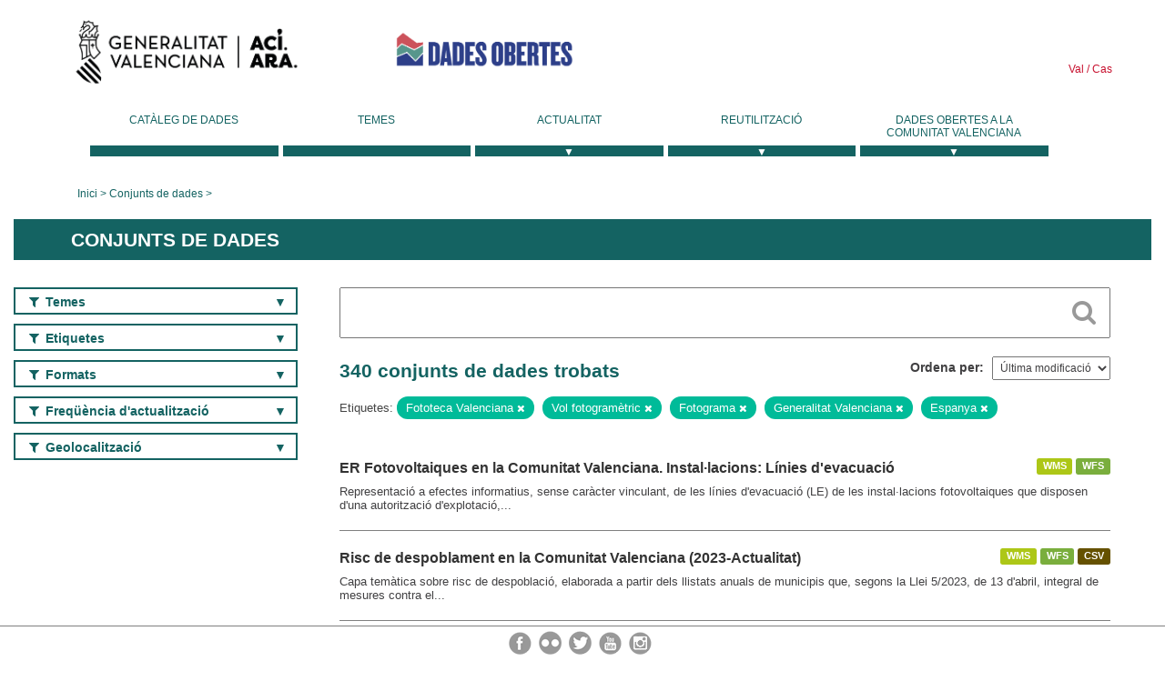

--- FILE ---
content_type: text/html; charset=utf-8
request_url: https://dadesobertes.gva.es/va/dataset?tags=Fototeca+Valenciana&tags=Vuelo+fotogram%C3%A9trico&tags=Fotograma&tags=Generalitat+Valenciana&tags=Espa%C3%B1a
body_size: 10479
content:
<!DOCTYPE html>
<!--[if IE 9]> <html lang="ca" class="ie9"> <![endif]-->
<!--[if gt IE 8]><!--> <html lang="ca"> <!--<![endif]-->
  <head>
    <link rel="stylesheet" type="text/css" href="/fanstatic/vendor/:version:2019-05-02T14:14:27.92/select2/select2.css" />
<link rel="stylesheet" type="text/css" href="/fanstatic/css/:version:2023-10-03T12:40:34.44/main.min.css" />
<link rel="stylesheet" type="text/css" href="/fanstatic/vendor/:version:2019-05-02T14:14:27.92/font-awesome/css/font-awesome.min.css" />
<link rel="stylesheet" type="text/css" href="/fanstatic/ckanext-geoview/:version:2019-09-12T09:36:10.95/css/geo-resource-styles.css" />
<link rel="stylesheet" type="text/css" href="/fanstatic/ckanext-harvest/:version:2020-02-06T10:44:53.79/styles/harvest.css" />

    <meta charset="utf-8" />
      <meta name="generator" content="ckan 2.8.2" />
      <meta name="viewport" content="width=device-width, initial-scale=1.0">
    <title>Conjunts de dades - Generalitat Valenciana</title>

    
    
  <link rel="shortcut icon" href="/base/images/ckan.ico" />
    
  
    <script type="text/javascript">
  (function(i,s,o,g,r,a,m){i['GoogleAnalyticsObject']=r;i[r]=i[r]||function(){
  (i[r].q=i[r].q||[]).push(arguments)},i[r].l=1*new Date();a=s.createElement(o),
  m=s.getElementsByTagName(o)[0];a.async=1;a.src=g;m.parentNode.insertBefore(a,m)
  })(window,document,'script','//www.google-analytics.com/analytics.js','ga');

  ga('create', 'UA-164238067-1', 'auto', {});
     
  ga('set', 'anonymizeIp', true);
  ga('send', 'pageview');
</script>
  

  
  
    
      
    
    

  
  <meta http-equiv="X-UA-Compatible" content="IE=EmulateIE7" />
  <link rel="stylesheet" href="/css/gva_theme.css"/>
  <!--[if IE]>
    <link rel="stylesheet" href="/css/gva_theme_IE.css"/>
  <![endif]-->

  


    
      
      
    
    
  </head>

  
  <body data-site-root="https://dadesobertes.gva.es/" data-locale-root="https://dadesobertes.gva.es/va/" >

    
    <div class="hide"><a href="#content">Saltar al contingut</a></div>
  

  

  
    <div role="main">
      <div id="content" class="container">
        

    		
  
  


<header>
  <div id="header">
	  <div class="idiomas" name="idiomas">
		<a class="valenciano" href="/va/dataset?tags=Fototeca+Valenciana&amp;tags=Vuelo+fotogram%C3%A9trico&amp;tags=Fotograma&amp;tags=Generalitat+Valenciana&amp;tags=Espa%C3%B1a" lang="ca-ES" name="Valenciano" role="link"> Val </a>
	  	<a class="castellano" href="/es/dataset?tags=Fototeca+Valenciana&amp;tags=Vuelo+fotogram%C3%A9trico&amp;tags=Fotograma&amp;tags=Generalitat+Valenciana&amp;tags=Espa%C3%B1a" lang="es-ES" name="Castellano" role="link"> Cas </a>
	  </div>

    <div class="cabecera" name="cabecera">
      <ul>
	<li class="head-gva">
          <ul class="linkGVA">
            <li>
              <a class="imageGVA" href="http://www.gva.es/va/" name="Generalitat Valenciana" role="link">Generalitat Valenciana</a>
            </li>
          </ul>
        </li>
        <li class="logo">
	        <h1 style="margin: 0;"><a href="http://portaldadesobertes.gva.es/ca" target="_self" name="dades Obertes"> 
		        <img src="/images/logo-dades-obertes-val.png" alt="dades Obertes">
	        </a></h1>
        </li>      </ul>
    </div>
  </div>

  <div id="header-mobile">
    <div class="cabecera">
      <div class="img-gva"><a name="Generalitat Valenciana" href="http://www.gva.es/va/">Generalitat Valenciana</a></div>
      <div class="img-gvaoberta"><a name="dadesObertes" href="http://portaldadesobertes.gva.es/ca"><img alt="dades Obertes" src="/images/logo-dades-obertes-val.png"></img></a></div>
      <div class="controls">
        <ul>
          <li class="lang-dropdown">
            <div class="dropdown toggle-ca">
              <label for="lang-btn">Idioma</label>
              <button id="lang-btn" class="dropbtn" onclick="dropLang()">▼</button>
              <div id="lang-dropdown" class="dropdown-content">
                <a name="Idioma" href="/es/dataset?tags=Fototeca+Valenciana&amp;tags=Vuelo+fotogram%C3%A9trico&amp;tags=Fotograma&amp;tags=Generalitat+Valenciana&amp;tags=Espa%C3%B1a"><span style="display:none">Canviar Idioma</span></a>
              </div>
            </div>
          </li>
          <li class="menu-dropdown">
            <a name="Menu" onclick="showMenu()">
              <span></span>
              <span></span>
              <span></span>
            </a>
          </li>
        </ul>
      </div>
    </div>
	
	<div class="title-conselleria-superior">
		<a name="Conselleria de Transparencia" href="http://www.participacio.gva.es/va/">Presidència de la Generalitat</a>
    </div>
    <div class="title-conselleria" name="Datos Abiertos">
      <a name="Datos Abiertos" href="http://portaldadesobertes.gva.es/va/">Dades Obertes</a>
    </div>
  </div>
 
</header>

<script>
  function showMenu(){
    document.getElementById("menu").classList.toggle("show-menu");
  }
  function dropLang() {
    document.getElementById("lang-dropdown").classList.toggle("show");
  }

  // Close the dropdown if the user clicks outside of it
  window.onclick = function(event) {
    if (!event.target.matches('.dropbtn')) {

      var dropdowns = document.getElementsByClassName("dropdown-content");
      var i;
      for (i = 0; i < dropdowns.length; i++) {
        var openDropdown = dropdowns[i];
        if (openDropdown.classList.contains('show')) {
          openDropdown.classList.remove('show');
        }
      }
    }
  }
</script>
   		 

<div id="menu" name="menu" role="navigation">
	<ul class="main-nav-menu">
		<li class="menu-item">
		  <a href="/va/dataset?q=&sort=views_recent+desc">Catàleg de dades</a>
		</li>
		<li class ="menu-item">
		  <a href="https://portaldadesobertes.gva.es/va/temes">Temes</a>
		</li>
		<li class ="dropdown">
			<a href="#" class="dropdown-toggle" data-toggle="dropdown">Actualitat</a>
			<ul class="dropdown-ul initiallyHidden">
				<li class="first" aria-controls="main-menu-ul" aria-checked="false">
					<a href="https://portaldadesobertes.gva.es/va/novetats-i-noticies">Novetats i Notícies</a>
				</li>
				<li aria-controls="main-menu-ul" aria-checked="false">
					<a href="https://portaldadesobertes.gva.es/va/subscripcio-butlleti-novetats-portal">Subscripció al butlletí de novetats del portal</a>
				</li>	
			</ul>
		</li>
		<li class ="dropdown">
			<a href="#" class="dropdown-toggle" data-toggle="dropdown">Reutilització</a>
			<ul class="dropdown-ul initiallyHidden">
				<li class="first" aria-controls="main-menu-ul" aria-checked="false">
					<a href="https://portaldadesobertes.gva.es/va/informacio-per-a-reutilitzadors">Informació per a reutilitzadors</a>
				</li>
				<li aria-controls="main-menu-ul" aria-checked="false">
					<a href="https://portaldadesobertes.gva.es/va/contacte">Col·labora en el Portal</a>
				</li>	
				<li aria-controls="main-menu-ul" aria-checked="false">
					<a href="https://portaldadesobertes.gva.es/va/que-es-fa-amb-les-dades-obertes">Què es fa amb les Dades Obertes?</a>
				</li>	
				<li aria-controls="main-menu-ul" aria-checked="false">
					<a href="https://portaldadesobertes.gva.es/va/visualitzacio-de-dades">Visualització de dades</a>
				</li>
				<li class="first" aria-controls="main-menu-ul" aria-checked="false">
					<a href="https://portaldadesobertes.gva.es/va/preguntes-frequents">Preguntes Freqüents</a>
				</li>
			</ul>
		</li>
		<li class ="dropdown">
			<a href="#" class="dropdown-toggle" data-toggle="dropdown">Dades Obertes a la Comunitat Valenciana</a>
			<ul class="dropdown-ul initiallyHidden">
				<li aria-controls="main-menu-ul" aria-checked="false">
					<a href="https://portaldadesobertes.gva.es/va/dades-obertes-en-la-generalitat-valenciana">Dades obertes en la Generalitat Valenciana</a>
				</li>
				<li aria-controls="main-menu-ul" aria-checked="false">
					<a href="https://portaldadesobertes.gva.es/va/com-federar-dades">Com federar dades en el portal</a>
				</li>
				<li aria-controls="main-menu-ul" aria-checked="false">
					<a href="https://portaldadesobertes.gva.es/va/comunitat-oberta">Comunitat Oberta</a>
				</li>	
				<li aria-controls="main-menu-ul" aria-checked="false">
					<a href="https://portaldadesobertes.gva.es/va/cataleg-federat">Dades Obertes a España</a>
				</li>	
				<li aria-controls="main-menu-ul" aria-checked="false">
					<a href="https://portaldadesobertes.gva.es/va/portal-de-dades-obertes-de-la-ue">Dades Obertes de la UE</a>
				</li>
				<li aria-controls="main-menu-ul" aria-checked="false">
					<a href="https://portaldadesobertes.gva.es/va/estadistiques-portal">Estadístiques Portal</a>
				</li>
				<li aria-controls="main-menu-ul" aria-checked="false">
					<a href="https://dadesobertes.gva.es/va/estadistiques">Estadístiques de dades</a>
				</li>	
				<li aria-controls="main-menu-ul" aria-checked="false">
					<a href="https://portaldadesobertes.gva.es/va/normativa">Normativa</a>
				</li>		
			</ul>
		</li>
	</ul>
</div>
<!-- Libreria jQuery -->
<script type='text/javascript' src="//ajax.googleapis.com/ajax/libs/jquery/1.8.3/jquery.min.js"></script>
 
<script type="text/javascript">
$(document).ready(function(){  
	$('.dropdown a').click(function (ev) {
		$(this).next('.dropdown-ul').toggle();
	});
});
</script> 
 	
            <div class="toolbar">
              
                
                  <ol class="breadcrumb">
                    
<li class="home"><a href="http://portaldadesobertes.gva.es/ca">Inici</a></li>
                    
  <li class="active"><a href="/va/dataset?q=&sort=views_recent+desc">Conjunts de dades</a></li>

                  </ol>
                
              
            </div>
          

          <div class="row wrapper">

            
            
              <div class="rotulo">
                <h2 role="heading" aria-level="1">
				Conjunts de dades</h2>
              </div>
            

            
              <div class="primary col-sm-9 col-xs-12">
                
                
  <section class="module">
    <div class="module-content">
      
        
      
      
        
        
        







<form id="dataset-search-form" class="search-form" method="get" data-module="select-switch">

  
    <div class="search-input control-group search-giant">
      <label for="id-search-input">Search:</label>
      <input id="id-search-input" class="search" type="text" name="q" value="" autocomplete="off" placeholder=""></input>
      
      <button class="search-button" type="submit" value="search">
        <i class="fa fa-search"></i>
        <span>Cercar</span>
      </button>
      
    </div>
  

  
    <span>
  
  

  
  
  
  <input type="hidden" name="tags" value="Fototeca Valenciana" />
  
  
  
  
  
  <input type="hidden" name="tags" value="Vuelo fotogramétrico" />
  
  
  
  
  
  <input type="hidden" name="tags" value="Fotograma" />
  
  
  
  
  
  <input type="hidden" name="tags" value="Generalitat Valenciana" />
  
  
  
  
  
  <input type="hidden" name="tags" value="España" />
  
  
  
  </span>
  

  
    
      <div class="form-select control-group control-order-by">
        <label for="field-order-by">Ordena per</label>
        <select id="field-order-by" name="sort">
          
            
              <option value="metadata_modified desc">Última modificació</option>
            
          
            
              <option value="views_recent desc">Més consultat</option>
            
          
            
              <option value="title_string asc">Nom Ascendent</option>
            
          
            
              <option value="title_string desc">Nom Descendent</option>
            
          
        </select>
        
        <button class="btn js-hide" type="submit">Vés</button>
        
      </div>
    
  

  
    
      <h2>

  
  
  
  

340 conjunts de dades trobats</h2>
    
  

  
    
      <p class="filter-list">
        
          
          <span class="facet">Etiquetes:</span>
          
            <span class="filtered pill">Fototeca Valenciana
              <a href="dataset?tags=Vuelo+fotogram%C3%A9trico&amp;tags=Fotograma&amp;tags=Generalitat+Valenciana&amp;tags=Espa%C3%B1a" class="remove" title="Esborra"><i class="fa fa-times"></i></a>
            </span>
          
            <span class="filtered pill">Vol fotogramètric
              <a href="dataset?tags=Fototeca+Valenciana&amp;tags=Fotograma&amp;tags=Generalitat+Valenciana&amp;tags=Espa%C3%B1a" class="remove" title="Esborra"><i class="fa fa-times"></i></a>
            </span>
          
            <span class="filtered pill">Fotograma
              <a href="dataset?tags=Fototeca+Valenciana&amp;tags=Vuelo+fotogram%C3%A9trico&amp;tags=Generalitat+Valenciana&amp;tags=Espa%C3%B1a" class="remove" title="Esborra"><i class="fa fa-times"></i></a>
            </span>
          
            <span class="filtered pill">Generalitat Valenciana
              <a href="dataset?tags=Fototeca+Valenciana&amp;tags=Vuelo+fotogram%C3%A9trico&amp;tags=Fotograma&amp;tags=Espa%C3%B1a" class="remove" title="Esborra"><i class="fa fa-times"></i></a>
            </span>
          
            <span class="filtered pill">Espanya
              <a href="dataset?tags=Fototeca+Valenciana&amp;tags=Vuelo+fotogram%C3%A9trico&amp;tags=Fotograma&amp;tags=Generalitat+Valenciana" class="remove" title="Esborra"><i class="fa fa-times"></i></a>
            </span>
          
        
      </p>     
      <a class="show-filters btn">Filtrar resultats</a>
    
  

</form>




      
      
        

  
    <ul class="dataset-list list-unstyled">
    	
	      
	        






  <li class="dataset-item">
    
      <div class="dataset-content">

	
              
                
                  <ul class="dataset-resources unstyled">
                    
                      
                      <li>
                        <!--<a href="/va/dataset/er-fotovoltaicas-en-la-comunitat-valenciana-instalaciones-lineas-de-evacuacion3" class="label" data-format="wms">WMS</a>-->
						<p class="label" data-format="wms">WMS</p>
                      </li>
                      
                      <li>
                        <!--<a href="/va/dataset/er-fotovoltaicas-en-la-comunitat-valenciana-instalaciones-lineas-de-evacuacion3" class="label" data-format="wfs">WFS</a>-->
						<p class="label" data-format="wfs">WFS</p>
                      </li>
                      
                    
                  </ul>
                
              
          
            
              <h3 class="dataset-heading">
                
                  
                
                
                  <a href="/va/dataset/er-fotovoltaicas-en-la-comunitat-valenciana-instalaciones-lineas-de-evacuacion3">ER Fotovoltaiques en la Comunitat Valenciana. Instal·lacions: Línies d&#39;evacuació</a>


                
                
                  
                  
                
              </h3>
            

        
          
        
        
          
            <div>Representació a efectes informatius, sense caràcter vinculant, de les línies d'evacuació (LE) de les instal·lacions fotovoltaiques que disposen d'una autorització d'explotació,...</div>
          
        
      </div>
    
  </li>

	      
	        






  <li class="dataset-item">
    
      <div class="dataset-content">

	
              
                
                  <ul class="dataset-resources unstyled">
                    
                      
                      <li>
                        <!--<a href="/va/dataset/riesgo-de-despoblamiento-en-la-comunitat-valenciana-2023-actualidad" class="label" data-format="wms">WMS</a>-->
						<p class="label" data-format="wms">WMS</p>
                      </li>
                      
                      <li>
                        <!--<a href="/va/dataset/riesgo-de-despoblamiento-en-la-comunitat-valenciana-2023-actualidad" class="label" data-format="wfs">WFS</a>-->
						<p class="label" data-format="wfs">WFS</p>
                      </li>
                      
                      <li>
                        <!--<a href="/va/dataset/riesgo-de-despoblamiento-en-la-comunitat-valenciana-2023-actualidad" class="label" data-format="csv">CSV</a>-->
						<p class="label" data-format="csv">CSV</p>
                      </li>
                      
                    
                  </ul>
                
              
          
            
              <h3 class="dataset-heading">
                
                  
                
                
                  <a href="/va/dataset/riesgo-de-despoblamiento-en-la-comunitat-valenciana-2023-actualidad">Risc de despoblament en la Comunitat Valenciana (2023-Actualitat)</a>


                
                
                  
                  
                
              </h3>
            

        
          
        
        
          
            <div>Capa temàtica sobre risc de despoblació, elaborada a partir dels llistats anuals de municipis que, segons la Llei 5/2023, de 13 d'abril, integral de mesures contra el...</div>
          
        
      </div>
    
  </li>

	      
	        






  <li class="dataset-item">
    
      <div class="dataset-content">

	
              
                
                  <ul class="dataset-resources unstyled">
                    
                      
                      <li>
                        <!--<a href="/va/dataset/er-fotovoltaicas-en-la-comunitat-valenciana-instalaciones-apoyos-de-las-lineas-aereas3" class="label" data-format="wms">WMS</a>-->
						<p class="label" data-format="wms">WMS</p>
                      </li>
                      
                      <li>
                        <!--<a href="/va/dataset/er-fotovoltaicas-en-la-comunitat-valenciana-instalaciones-apoyos-de-las-lineas-aereas3" class="label" data-format="wfs">WFS</a>-->
						<p class="label" data-format="wfs">WFS</p>
                      </li>
                      
                    
                  </ul>
                
              
          
            
              <h3 class="dataset-heading">
                
                  
                
                
                  <a href="/va/dataset/er-fotovoltaicas-en-la-comunitat-valenciana-instalaciones-apoyos-de-las-lineas-aereas3">ER Fotovoltaiques en la Comunitat Valenciana. Instal·lacions: Suport elèctric de les línies aèries</a>


                
                
                  
                  
                
              </h3>
            

        
          
        
        
          
            <div>Representació a efectes informatius, sense caràcter vinculant, dels suports de les línies aèries de les instal·lacions fotovoltaiques que disposen d'una autorització...</div>
          
        
      </div>
    
  </li>

	      
	        






  <li class="dataset-item">
    
      <div class="dataset-content">

	
              
                
                  <ul class="dataset-resources unstyled">
                    
                      
                      <li>
                        <!--<a href="/va/dataset/er-fotovoltaicas-en-la-comunitat-valenciana-instalaciones-subestaciones-electricas-o-centros-de3" class="label" data-format="wms">WMS</a>-->
						<p class="label" data-format="wms">WMS</p>
                      </li>
                      
                      <li>
                        <!--<a href="/va/dataset/er-fotovoltaicas-en-la-comunitat-valenciana-instalaciones-subestaciones-electricas-o-centros-de3" class="label" data-format="wfs">WFS</a>-->
						<p class="label" data-format="wfs">WFS</p>
                      </li>
                      
                    
                  </ul>
                
              
          
            
              <h3 class="dataset-heading">
                
                  
                
                
                  <a href="/va/dataset/er-fotovoltaicas-en-la-comunitat-valenciana-instalaciones-subestaciones-electricas-o-centros-de3">ER Fotovoltaiques en la Comunitat Valenciana. Instal·lacions: Subestacions elèctriques o centres de transformació</a>


                
                
                  
                  
                
              </h3>
            

        
          
        
        
          
            <div>Representació a efectes informatius, sense caràcter vinculant, de les subestacions elèctriques o centres de transformació de les instal·lacions fotovoltaiques que disposen d'una...</div>
          
        
      </div>
    
  </li>

	      
	        






  <li class="dataset-item">
    
      <div class="dataset-content">

	
              
                
                  <ul class="dataset-resources unstyled">
                    
                      
                      <li>
                        <!--<a href="/va/dataset/er-fotovoltaicas-en-la-comunitat-valenciana-installacions-vallado-de-las-instalaciones-fotovolt" class="label" data-format="wms">WMS</a>-->
						<p class="label" data-format="wms">WMS</p>
                      </li>
                      
                      <li>
                        <!--<a href="/va/dataset/er-fotovoltaicas-en-la-comunitat-valenciana-installacions-vallado-de-las-instalaciones-fotovolt" class="label" data-format="wfs">WFS</a>-->
						<p class="label" data-format="wfs">WFS</p>
                      </li>
                      
                    
                  </ul>
                
              
          
            
              <h3 class="dataset-heading">
                
                  
                
                
                  <a href="/va/dataset/er-fotovoltaicas-en-la-comunitat-valenciana-installacions-vallado-de-las-instalaciones-fotovolt">ER Fotovoltaiques en la Comunitat Valenciana. Instalaciones: Tancat de les instal·lacions fotovoltaiques</a>


                
                
                  
                  
                
              </h3>
            

        
          
        
        
          
            <div>Representació a efectes informatius, sense caràcter vinculant, del clos de les instal·lacions fotovoltaiques. La informació es classifica segons el seu estat de tramitació: en...</div>
          
        
      </div>
    
  </li>

	      
	        






  <li class="dataset-item">
    
      <div class="dataset-content">

	
              
                
                  <ul class="dataset-resources unstyled">
                    
                      
                      <li>
                        <!--<a href="/va/dataset/cartografia-oficial-de-la-comunitat-valenciana-a-escala-1-5-000-del-institut-cartografic-valenc5" class="label" data-format="wms">WMS</a>-->
						<p class="label" data-format="wms">WMS</p>
                      </li>
                      
                      <li>
                        <!--<a href="/va/dataset/cartografia-oficial-de-la-comunitat-valenciana-a-escala-1-5-000-del-institut-cartografic-valenc5" class="label" data-format="wfs">WFS</a>-->
						<p class="label" data-format="wfs">WFS</p>
                      </li>
                      
                    
                  </ul>
                
              
          
            
              <h3 class="dataset-heading">
                
                  
                
                
                  <a href="/va/dataset/cartografia-oficial-de-la-comunitat-valenciana-a-escala-1-5-000-del-institut-cartografic-valenc5">Cartografia oficial de la Comunitat Valenciana a escala 1:5.000 de l&#39;Institut Cartogràfic Valencià</a>


                
                
                  
                  
                
              </h3>
            

        
          
        
        
          
            <div>Sèrie cartogràfica vectorial oficial de referència a escala 1:5000 en 3D, elaborada pel Institut Cartogràfic Valencià que cobreix íntegrament la Comunitat Valenciana. Realitzada...</div>
          
        
      </div>
    
  </li>

	      
	        






  <li class="dataset-item">
    
      <div class="dataset-content">

	
              
                
                  <ul class="dataset-resources unstyled">
                    
                      
                      <li>
                        <!--<a href="/va/dataset/er-fotovoltaicas-en-la-comunitat-valenciana-instalaciones-centros-de-seccion-y-medida3" class="label" data-format="wms">WMS</a>-->
						<p class="label" data-format="wms">WMS</p>
                      </li>
                      
                      <li>
                        <!--<a href="/va/dataset/er-fotovoltaicas-en-la-comunitat-valenciana-instalaciones-centros-de-seccion-y-medida3" class="label" data-format="wfs">WFS</a>-->
						<p class="label" data-format="wfs">WFS</p>
                      </li>
                      
                    
                  </ul>
                
              
          
            
              <h3 class="dataset-heading">
                
                  
                
                
                  <a href="/va/dataset/er-fotovoltaicas-en-la-comunitat-valenciana-instalaciones-centros-de-seccion-y-medida3">ER Fotovoltaiques en la Comunitat Valenciana. Instal·lacions: Centres de secció i mesura</a>


                
                
                  
                  
                
              </h3>
            

        
          
        
        
          
            <div>Representació a efectes informatius, sense caràcter vinculant, dels centres de secció i mesura de les instal·lacions fotovoltaiques que disposen d'una autorització d'explotació,...</div>
          
        
      </div>
    
  </li>

	      
	        






  <li class="dataset-item">
    
      <div class="dataset-content">

	
              
                
                  <ul class="dataset-resources unstyled">
                    
                      
                      <li>
                        <!--<a href="/va/dataset/er-fotovoltaicas-en-la-comunitat-valenciana-instalaciones-parcelas-catastrales3" class="label" data-format="wms">WMS</a>-->
						<p class="label" data-format="wms">WMS</p>
                      </li>
                      
                      <li>
                        <!--<a href="/va/dataset/er-fotovoltaicas-en-la-comunitat-valenciana-instalaciones-parcelas-catastrales3" class="label" data-format="wfs">WFS</a>-->
						<p class="label" data-format="wfs">WFS</p>
                      </li>
                      
                    
                  </ul>
                
              
          
            
              <h3 class="dataset-heading">
                
                  
                
                
                  <a href="/va/dataset/er-fotovoltaicas-en-la-comunitat-valenciana-instalaciones-parcelas-catastrales3">ER Fotovoltaiques en la Comunitat Valenciana. Instal·lacions: Parcel·les cadastrals</a>


                
                
                  
                  
                
              </h3>
            

        
          
        
        
          
            <div>Representació a efectes informatius, sense caràcter vinculant, de les àrees afectades per les instal·lacions fotovoltaiques que disposen d'una autorització d'explotació, o bé...</div>
          
        
      </div>
    
  </li>

	      
	        






  <li class="dataset-item">
    
      <div class="dataset-content">

	
              
                
                  <ul class="dataset-resources unstyled">
                    
                      
                      <li>
                        <!--<a href="/va/dataset/fondo-de-cooperacion-contra-el-despoblamiento-en-la-comunitat-valenciana-2023-actualidad" class="label" data-format="wms">WMS</a>-->
						<p class="label" data-format="wms">WMS</p>
                      </li>
                      
                      <li>
                        <!--<a href="/va/dataset/fondo-de-cooperacion-contra-el-despoblamiento-en-la-comunitat-valenciana-2023-actualidad" class="label" data-format="wfs">WFS</a>-->
						<p class="label" data-format="wfs">WFS</p>
                      </li>
                      
                      <li>
                        <!--<a href="/va/dataset/fondo-de-cooperacion-contra-el-despoblamiento-en-la-comunitat-valenciana-2023-actualidad" class="label" data-format="csv">CSV</a>-->
						<p class="label" data-format="csv">CSV</p>
                      </li>
                      
                    
                  </ul>
                
              
          
            
              <h3 class="dataset-heading">
                
                  
                
                
                  <a href="/va/dataset/fondo-de-cooperacion-contra-el-despoblamiento-en-la-comunitat-valenciana-2023-actualidad">Fons de cooperació contra el despoblament en la Comunitat Valenciana (2023-Actualitat)</a>


                
                
                  
                  
                
              </h3>
            

        
          
        
        
          
            <div>Llistat de municipis beneficiaris del Fons de Cooperació Municipal per a la lluita contra el despoblament en la Comunitat Valenciana, regulat pel Decret 120/2024, de 24 de...</div>
          
        
      </div>
    
  </li>

	      
	        






  <li class="dataset-item">
    
      <div class="dataset-content">

	
              
                
                  <ul class="dataset-resources unstyled">
                    
                      
                      <li>
                        <!--<a href="/va/dataset/telecomunicaciones-concesiones-del-programa-unico-industria-y-empresas-en-la-comunitat-val-2022" class="label" data-format="wms">WMS</a>-->
						<p class="label" data-format="wms">WMS</p>
                      </li>
                      
                      <li>
                        <!--<a href="/va/dataset/telecomunicaciones-concesiones-del-programa-unico-industria-y-empresas-en-la-comunitat-val-2022" class="label" data-format="wfs">WFS</a>-->
						<p class="label" data-format="wfs">WFS</p>
                      </li>
                      
                      <li>
                        <!--<a href="/va/dataset/telecomunicaciones-concesiones-del-programa-unico-industria-y-empresas-en-la-comunitat-val-2022" class="label" data-format="csv">CSV</a>-->
						<p class="label" data-format="csv">CSV</p>
                      </li>
                      
                    
                  </ul>
                
              
          
            
              <h3 class="dataset-heading">
                
                  
                
                
                  <a href="/va/dataset/telecomunicaciones-concesiones-del-programa-unico-industria-y-empresas-en-la-comunitat-val-2022">Telecomunicacions. Concessións del programa UNICO-Indústria i Empreses en la Comunitat Valenciana (2022)</a>


                
                
                  
                  
                
              </h3>
            

        
          
        
        
          
            <div>Cartografia de les zones amb concessió d'ajuda del programa UNICO Indústria i Empreses  en la Comunitat Valenciana que té per objectiu reforçar la connectivitat en polígons,...</div>
          
        
      </div>
    
  </li>

	      
	        






  <li class="dataset-item">
    
      <div class="dataset-content">

	
              
                
                  <ul class="dataset-resources unstyled">
                    
                      
                      <li>
                        <!--<a href="/va/dataset/oficinas-prop-y-puntos-prop-de-atencion-presencial-a-la-ciudadania-en-la-comunitat-valenciana" class="label" data-format="wms">WMS</a>-->
						<p class="label" data-format="wms">WMS</p>
                      </li>
                      
                      <li>
                        <!--<a href="/va/dataset/oficinas-prop-y-puntos-prop-de-atencion-presencial-a-la-ciudadania-en-la-comunitat-valenciana" class="label" data-format="wfs">WFS</a>-->
						<p class="label" data-format="wfs">WFS</p>
                      </li>
                      
                      <li>
                        <!--<a href="/va/dataset/oficinas-prop-y-puntos-prop-de-atencion-presencial-a-la-ciudadania-en-la-comunitat-valenciana" class="label" data-format="csv">CSV</a>-->
						<p class="label" data-format="csv">CSV</p>
                      </li>
                      
                      <li>
                        <!--<a href="/va/dataset/oficinas-prop-y-puntos-prop-de-atencion-presencial-a-la-ciudadania-en-la-comunitat-valenciana" class="label" data-format="pdf">PDF</a>-->
						<p class="label" data-format="pdf">PDF</p>
                      </li>
                      
                    
                  </ul>
                
              
          
            
              <h3 class="dataset-heading">
                
                  
                
                
                  <a href="/va/dataset/oficinas-prop-y-puntos-prop-de-atencion-presencial-a-la-ciudadania-en-la-comunitat-valenciana">Oficines PROP i Punts PROP d&#39;atenció presencial a la ciutadania en la Comunitat Valenciana</a>


                
                
                  
                  
                
              </h3>
            

        
          
        
        
          
            <div>Localització i informació de les oficines d'atenció presencial ciutadana classificades en funció dels servicis que presten: Oficines PROP i Punts d'assistència PROP, totes elles...</div>
          
        
      </div>
    
  </li>

	      
	        






  <li class="dataset-item">
    
      <div class="dataset-content">

	
              
                
                  <ul class="dataset-resources unstyled">
                    
                      
                      <li>
                        <!--<a href="/va/dataset/incendios-forestales-de-la-comunitat-valenciana-1993-2022" class="label" data-format="wms">WMS</a>-->
						<p class="label" data-format="wms">WMS</p>
                      </li>
                      
                      <li>
                        <!--<a href="/va/dataset/incendios-forestales-de-la-comunitat-valenciana-1993-2022" class="label" data-format="shp">SHP</a>-->
						<p class="label" data-format="shp">SHP</p>
                      </li>
                      
                    
                  </ul>
                
              
          
            
              <h3 class="dataset-heading">
                
                  
                
                
                  <a href="/va/dataset/incendios-forestales-de-la-comunitat-valenciana-1993-2022">Incendis forestals de la Comunitat Valenciana (1993-2022)</a>


                
                
                  
                  
                
              </h3>
            

        
          
        
        
          
            <div>Esta capa representa els perímetres d'incendi forestal, a títol informatiu. És complementària a la informació estadística oficial d'incendis forestals publicada en la web de...</div>
          
        
      </div>
    
  </li>

	      
	        






  <li class="dataset-item">
    
      <div class="dataset-content">

	
              
                
                  <ul class="dataset-resources unstyled">
                    
                      
                      <li>
                        <!--<a href="/va/dataset/microrreservas-de-flora-de-la-comunitat-valenciana4" class="label" data-format="wms">WMS</a>-->
						<p class="label" data-format="wms">WMS</p>
                      </li>
                      
                      <li>
                        <!--<a href="/va/dataset/microrreservas-de-flora-de-la-comunitat-valenciana4" class="label" data-format="wfs">WFS</a>-->
						<p class="label" data-format="wfs">WFS</p>
                      </li>
                      
                      <li>
                        <!--<a href="/va/dataset/microrreservas-de-flora-de-la-comunitat-valenciana4" class="label" data-format="csv">CSV</a>-->
						<p class="label" data-format="csv">CSV</p>
                      </li>
                      
                      <li>
                        <!--<a href="/va/dataset/microrreservas-de-flora-de-la-comunitat-valenciana4" class="label" data-format="pdf">PDF</a>-->
						<p class="label" data-format="pdf">PDF</p>
                      </li>
                      
                    
                  </ul>
                
              
          
            
              <h3 class="dataset-heading">
                
                  
                
                
                  <a href="/va/dataset/microrreservas-de-flora-de-la-comunitat-valenciana4">Microreserves de flora de la Comunitat Valenciana</a>


                
                
                  
                  
                
              </h3>
            

        
          
        
        
          
            <div>Cartografia de les microreserves de flora en la Comunitat Valenciana. Es tracta d'una figura de protecció ambiental de superfície reduïda de menys de 20 hectàrees d'extensió,...</div>
          
        
      </div>
    
  </li>

	      
	        






  <li class="dataset-item">
    
      <div class="dataset-content">

	
              
                
                  <ul class="dataset-resources unstyled">
                    
                      
                      <li>
                        <!--<a href="/va/dataset/contaminacion-acustica-instrumentos-de-planificacion-y-gestion-acustica-en-los-municipios-de-la" class="label" data-format="wms">WMS</a>-->
						<p class="label" data-format="wms">WMS</p>
                      </li>
                      
                      <li>
                        <!--<a href="/va/dataset/contaminacion-acustica-instrumentos-de-planificacion-y-gestion-acustica-en-los-municipios-de-la" class="label" data-format="wfs">WFS</a>-->
						<p class="label" data-format="wfs">WFS</p>
                      </li>
                      
                      <li>
                        <!--<a href="/va/dataset/contaminacion-acustica-instrumentos-de-planificacion-y-gestion-acustica-en-los-municipios-de-la" class="label" data-format="csv">CSV</a>-->
						<p class="label" data-format="csv">CSV</p>
                      </li>
                      
                      <li>
                        <!--<a href="/va/dataset/contaminacion-acustica-instrumentos-de-planificacion-y-gestion-acustica-en-los-municipios-de-la" class="label" data-format="pdf">PDF</a>-->
						<p class="label" data-format="pdf">PDF</p>
                      </li>
                      
                    
                  </ul>
                
              
          
            
              <h3 class="dataset-heading">
                
                  
                
                
                  <a href="/va/dataset/contaminacion-acustica-instrumentos-de-planificacion-y-gestion-acustica-en-los-municipios-de-la">Contaminació acústica. Instruments de planificació i gestió acústica en els municipis de la Comunitat Valenciana</a>


                
                
                  
                  
                
              </h3>
            

        
          
        
        
          
            <div>Identificar els municipis de la Comunitat Valenciana que disposen de Plans Acústics Municipals (PAM), aquells que es troben en procés de tramitació, així com els municipis que...</div>
          
        
      </div>
    
  </li>

	      
	        






  <li class="dataset-item">
    
      <div class="dataset-content">

	
              
                
                  <ul class="dataset-resources unstyled">
                    
                      
                      <li>
                        <!--<a href="/va/dataset/infraestructuras-prevencion-incendios-forestales-en-la-cv-observatorios" class="label" data-format="wms">WMS</a>-->
						<p class="label" data-format="wms">WMS</p>
                      </li>
                      
                      <li>
                        <!--<a href="/va/dataset/infraestructuras-prevencion-incendios-forestales-en-la-cv-observatorios" class="label" data-format="shp">SHP</a>-->
						<p class="label" data-format="shp">SHP</p>
                      </li>
                      
                      <li>
                        <!--<a href="/va/dataset/infraestructuras-prevencion-incendios-forestales-en-la-cv-observatorios" class="label" data-format="pdf">PDF</a>-->
						<p class="label" data-format="pdf">PDF</p>
                      </li>
                      
                    
                  </ul>
                
              
          
            
              <h3 class="dataset-heading">
                
                  
                
                
                  <a href="/va/dataset/infraestructuras-prevencion-incendios-forestales-en-la-cv-observatorios">Infraestructures Prevenció Incendis Forestals en la CV: Observatoris</a>


                
                
                  
                  
                
              </h3>
            

        
          
        
        
          
            <div>Inventari Observatoris forestals gestionats per la Generalitat Valenciana. D'acord amb el Programa de Vigilància Preventiva, un observatori forestal és una construcció situada...</div>
          
        
      </div>
    
  </li>

	      
	        






  <li class="dataset-item">
    
      <div class="dataset-content">

	
              
                
                  <ul class="dataset-resources unstyled">
                    
                      
                      <li>
                        <!--<a href="/va/dataset/infraestructuras-prevencion-incendios-forestales-en-la-cv-depositos" class="label" data-format="wms">WMS</a>-->
						<p class="label" data-format="wms">WMS</p>
                      </li>
                      
                      <li>
                        <!--<a href="/va/dataset/infraestructuras-prevencion-incendios-forestales-en-la-cv-depositos" class="label" data-format="shp">SHP</a>-->
						<p class="label" data-format="shp">SHP</p>
                      </li>
                      
                      <li>
                        <!--<a href="/va/dataset/infraestructuras-prevencion-incendios-forestales-en-la-cv-depositos" class="label" data-format="pdf">PDF</a>-->
						<p class="label" data-format="pdf">PDF</p>
                      </li>
                      
                    
                  </ul>
                
              
          
            
              <h3 class="dataset-heading">
                
                  
                
                
                  <a href="/va/dataset/infraestructuras-prevencion-incendios-forestales-en-la-cv-depositos">Infraestructures Prevenció Incendis Forestals en la CV: Depòsits</a>


                
                
                  
                  
                
              </h3>
            

        
          
        
        
          
            <div>Red de depòsits d'aigua de diverses característiques destinats a la prevenció i extinció d'incendis, situats en terrenys gestionats per la Generalitat Valenciana dins de la...</div>
          
        
      </div>
    
  </li>

	      
	        






  <li class="dataset-item">
    
      <div class="dataset-content">

	
              
                
                  <ul class="dataset-resources unstyled">
                    
                      
                      <li>
                        <!--<a href="/va/dataset/municipios-afectados-por-la-dana-del-29-10-2024-incluidos-en-el-decreto-163-2024" class="label" data-format="wms">WMS</a>-->
						<p class="label" data-format="wms">WMS</p>
                      </li>
                      
                      <li>
                        <!--<a href="/va/dataset/municipios-afectados-por-la-dana-del-29-10-2024-incluidos-en-el-decreto-163-2024" class="label" data-format="wfs">WFS</a>-->
						<p class="label" data-format="wfs">WFS</p>
                      </li>
                      
                      <li>
                        <!--<a href="/va/dataset/municipios-afectados-por-la-dana-del-29-10-2024-incluidos-en-el-decreto-163-2024" class="label" data-format="csv">CSV</a>-->
						<p class="label" data-format="csv">CSV</p>
                      </li>
                      
                    
                  </ul>
                
              
          
            
              <h3 class="dataset-heading">
                
                  
                
                
                  <a href="/va/dataset/municipios-afectados-por-la-dana-del-29-10-2024-incluidos-en-el-decreto-163-2024">Municipis afectats per la dana del 29/10/2024 inclosos en el Decret 163/2024</a>


                
                
                  
                  
                
              </h3>
            

        
          
        
        
          
            <div>La capa representa els municipis afectats per la dana del 29/10/2024 inclosos en el Decret 163/2024, de 4 de novembre, del Consell, d'aprovació dels bases reguladores i del...</div>
          
        
      </div>
    
  </li>

	      
	        






  <li class="dataset-item">
    
      <div class="dataset-content">

	
              
                
                  <ul class="dataset-resources unstyled">
                    
                      
                      <li>
                        <!--<a href="/va/dataset/municipios-afectados-por-la-dana-del-29-10-2024-incluidos-en-el-decreto-164-2024" class="label" data-format="wms">WMS</a>-->
						<p class="label" data-format="wms">WMS</p>
                      </li>
                      
                      <li>
                        <!--<a href="/va/dataset/municipios-afectados-por-la-dana-del-29-10-2024-incluidos-en-el-decreto-164-2024" class="label" data-format="wfs">WFS</a>-->
						<p class="label" data-format="wfs">WFS</p>
                      </li>
                      
                      <li>
                        <!--<a href="/va/dataset/municipios-afectados-por-la-dana-del-29-10-2024-incluidos-en-el-decreto-164-2024" class="label" data-format="csv">CSV</a>-->
						<p class="label" data-format="csv">CSV</p>
                      </li>
                      
                    
                  </ul>
                
              
          
            
              <h3 class="dataset-heading">
                
                  
                
                
                  <a href="/va/dataset/municipios-afectados-por-la-dana-del-29-10-2024-incluidos-en-el-decreto-164-2024">Municipis afectats per la dana del 29/10/2024 inclosos en el Decret 164/2024</a>


                
                
                  
                  
                
              </h3>
            

        
          
        
        
          
            <div>La capa representa els municipis afectats per la dana del 29/10/2024 inclosos en el Decret 164/2024, de 4 de novembre, del Consell, d'aprovació dels bases reguladores i del...</div>
          
        
      </div>
    
  </li>

	      
	        






  <li class="dataset-item">
    
      <div class="dataset-content">

	
              
                
                  <ul class="dataset-resources unstyled">
                    
                      
                      <li>
                        <!--<a href="/va/dataset/mapa-municipal-de-la-comunitat-valenciana-mejoras-geometricas-icv-finalizadas" class="label" data-format="wms">WMS</a>-->
						<p class="label" data-format="wms">WMS</p>
                      </li>
                      
                      <li>
                        <!--<a href="/va/dataset/mapa-municipal-de-la-comunitat-valenciana-mejoras-geometricas-icv-finalizadas" class="label" data-format="wfs">WFS</a>-->
						<p class="label" data-format="wfs">WFS</p>
                      </li>
                      
                      <li>
                        <!--<a href="/va/dataset/mapa-municipal-de-la-comunitat-valenciana-mejoras-geometricas-icv-finalizadas" class="label" data-format="csv">CSV</a>-->
						<p class="label" data-format="csv">CSV</p>
                      </li>
                      
                    
                  </ul>
                
              
          
            
              <h3 class="dataset-heading">
                
                  
                
                
                  <a href="/va/dataset/mapa-municipal-de-la-comunitat-valenciana-mejoras-geometricas-icv-finalizadas">Mapa municipal de la Comunitat Valenciana: Millores geomètriques ICV finalitzades</a>


                
                
                  
                  
                
              </h3>
            

        
          
        
        
          
            <div>Cada línia límit jurisdiccional entre els termes municipals es troba inscrita en el Registre Central de Cartografia (RCC) segons la seua Fulla Registral. La documentació...</div>
          
        
      </div>
    
  </li>

	      
	        






  <li class="dataset-item">
    
      <div class="dataset-content">

	
              
                
                  <ul class="dataset-resources unstyled">
                    
                      
                      <li>
                        <!--<a href="/va/dataset/delimitacion-territorial-comarcas-de-la-comunitat-valenciana" class="label" data-format="wms">WMS</a>-->
						<p class="label" data-format="wms">WMS</p>
                      </li>
                      
                      <li>
                        <!--<a href="/va/dataset/delimitacion-territorial-comarcas-de-la-comunitat-valenciana" class="label" data-format="wfs">WFS</a>-->
						<p class="label" data-format="wfs">WFS</p>
                      </li>
                      
                      <li>
                        <!--<a href="/va/dataset/delimitacion-territorial-comarcas-de-la-comunitat-valenciana" class="label" data-format="csv">CSV</a>-->
						<p class="label" data-format="csv">CSV</p>
                      </li>
                      
                    
                  </ul>
                
              
          
            
              <h3 class="dataset-heading">
                
                  
                
                
                  <a href="/va/dataset/delimitacion-territorial-comarcas-de-la-comunitat-valenciana">Delimitació territorial: Comarques de la Comunitat Valenciana</a>


                
                
                  
                  
                
              </h3>
            

        
          
        
        
          
            <div>Comarques que conformen la Comunitat Valenciana, aquests recintes han sigut creats a partir de les línies límit municipals inscrites en el Registre Central de Cartografia (RCC)...</div>
          
        
      </div>
    
  </li>

	      
	    
    </ul>
  

      
    </div>

    
      <div class='pagination-wrapper'><ul class='pagination'> <li class="active"><a href="/va/dataset?tags=Fototeca+Valenciana&amp;tags=Vuelo+fotogram%C3%A9trico&amp;tags=Fotograma&amp;tags=Generalitat+Valenciana&amp;tags=Espa%C3%B1a&amp;page=1">1</a></li> <li><a href="/va/dataset?tags=Fototeca+Valenciana&amp;tags=Vuelo+fotogram%C3%A9trico&amp;tags=Fotograma&amp;tags=Generalitat+Valenciana&amp;tags=Espa%C3%B1a&amp;page=2">2</a></li> <li><a href="/va/dataset?tags=Fototeca+Valenciana&amp;tags=Vuelo+fotogram%C3%A9trico&amp;tags=Fotograma&amp;tags=Generalitat+Valenciana&amp;tags=Espa%C3%B1a&amp;page=3">3</a></li> <li class="disabled"><a href="#">...</a></li> <li><a href="/va/dataset?tags=Fototeca+Valenciana&amp;tags=Vuelo+fotogram%C3%A9trico&amp;tags=Fotograma&amp;tags=Generalitat+Valenciana&amp;tags=Espa%C3%B1a&amp;page=17">17</a></li> <li><a href="/va/dataset?tags=Fototeca+Valenciana&amp;tags=Vuelo+fotogram%C3%A9trico&amp;tags=Fotograma&amp;tags=Generalitat+Valenciana&amp;tags=Espa%C3%B1a&amp;page=2">»</a></li></ul></div>
    
  </section>

              </div>
            

            
              <aside class="secondary col-sm-3">
                
                
<div class="filters">
  <div>
    
      

  
  	
    
      
    
    
  
    
  

    
      

  
  	
    
    
  
    
      
      
        <section class="module module-narrow module-shallow filter-block filter-groups ">
          
            <h2 class="module-heading">
              <i class="fa fa-filter"></i>
              
              Temes
            </h2>
          
          
            
            
              <nav>
                <ul class="unstyled nav nav-simple nav-facet">
                  
                    
                    
                    
                    
                      <li class="nav-item">
                        <a href="/va/dataset?tags=Fototeca+Valenciana&amp;groups=medio-ambiente&amp;tags=Fotograma&amp;tags=Vuelo+fotogram%C3%A9trico&amp;tags=Espa%C3%B1a&amp;tags=Generalitat+Valenciana" title="">
                          <span>Medi ambient (218)</span>
                        </a>
                      </li>
                  
                    
                    
                    
                    
                      <li class="nav-item">
                        <a href="/va/dataset?tags=Fototeca+Valenciana&amp;tags=Fotograma&amp;tags=Vuelo+fotogram%C3%A9trico&amp;tags=Espa%C3%B1a&amp;tags=Generalitat+Valenciana&amp;groups=urbanismo-infraestructuras" title="Urbanisme i infraestructures">
                          <span>Urbanisme i infraestructures (48)</span>
                        </a>
                      </li>
                  
                    
                    
                    
                    
                      <li class="nav-item">
                        <a href="/va/dataset?tags=Fototeca+Valenciana&amp;groups=energia&amp;tags=Fotograma&amp;tags=Vuelo+fotogram%C3%A9trico&amp;tags=Espa%C3%B1a&amp;tags=Generalitat+Valenciana" title="">
                          <span>Energia (19)</span>
                        </a>
                      </li>
                  
                    
                    
                    
                    
                      <li class="nav-item">
                        <a href="/va/dataset?tags=Fototeca+Valenciana&amp;groups=medio-rural-pesca&amp;tags=Fotograma&amp;tags=Vuelo+fotogram%C3%A9trico&amp;tags=Espa%C3%B1a&amp;tags=Generalitat+Valenciana" title="">
                          <span>Medi rural (14)</span>
                        </a>
                      </li>
                  
                    
                    
                    
                    
                      <li class="nav-item">
                        <a href="/va/dataset?tags=Fototeca+Valenciana&amp;groups=hacienda&amp;tags=Fotograma&amp;tags=Vuelo+fotogram%C3%A9trico&amp;tags=Espa%C3%B1a&amp;tags=Generalitat+Valenciana" title="">
                          <span>Hisenda (13)</span>
                        </a>
                      </li>
                  
                    
                    
                    
                    
                      <li class="nav-item">
                        <a href="/va/dataset?tags=Fototeca+Valenciana&amp;groups=sector-publico&amp;tags=Fotograma&amp;tags=Vuelo+fotogram%C3%A9trico&amp;tags=Espa%C3%B1a&amp;tags=Generalitat+Valenciana" title="">
                          <span>Sector públic (12)</span>
                        </a>
                      </li>
                  
                    
                    
                    
                    
                      <li class="nav-item">
                        <a href="/va/dataset?tags=Fototeca+Valenciana&amp;tags=Fotograma&amp;tags=Vuelo+fotogram%C3%A9trico&amp;tags=Espa%C3%B1a&amp;groups=transporte&amp;tags=Generalitat+Valenciana" title="">
                          <span>Transport (10)</span>
                        </a>
                      </li>
                  
                    
                    
                    
                    
                      <li class="nav-item">
                        <a href="/va/dataset?tags=Fototeca+Valenciana&amp;tags=Fotograma&amp;tags=Vuelo+fotogram%C3%A9trico&amp;tags=Espa%C3%B1a&amp;groups=salud&amp;tags=Generalitat+Valenciana" title="">
                          <span>Salut (7)</span>
                        </a>
                      </li>
                  
                    
                    
                    
                    
                      <li class="nav-item">
                        <a href="/va/dataset?tags=Fototeca+Valenciana&amp;tags=Fotograma&amp;tags=Vuelo+fotogram%C3%A9trico&amp;tags=Espa%C3%B1a&amp;tags=Generalitat+Valenciana&amp;groups=vivienda" title="">
                          <span>Vivenda (6)</span>
                        </a>
                      </li>
                  
                    
                    
                    
                    
                      <li class="nav-item">
                        <a href="/va/dataset?tags=Fototeca+Valenciana&amp;tags=Fotograma&amp;tags=Vuelo+fotogram%C3%A9trico&amp;tags=Espa%C3%B1a&amp;tags=Generalitat+Valenciana&amp;groups=cultura-ocio" title="">
                          <span>Cultura i oci (5)</span>
                        </a>
                      </li>
                  
                </ul>
              </nav>

              <p class="module-footer">
                
                  
                    <a href="/va/dataset?tags=Fototeca+Valenciana&amp;tags=Vuelo+fotogram%C3%A9trico&amp;tags=Fotograma&amp;tags=Generalitat+Valenciana&amp;tags=Espa%C3%B1a&amp;_groups_limit=0" class="read-more">Mostra més Temes</a>
                  
                
              </p>
            
            
          
        </section>
      
    
  

    
      

  
  	
    
    
  
    
      
      
        <section class="module module-narrow module-shallow filter-block filter-tags ">
          
            <h2 class="module-heading">
              <i class="fa fa-filter"></i>
              
              Etiquetes
            </h2>
          
          
            
            
              <nav>
                <ul class="unstyled nav nav-simple nav-facet">
                  
                    
                    
                    
                    
                      <li class="nav-item">
                        <a href="/va/dataset?tags=Fototeca+Valenciana&amp;tags=Fotograma&amp;tags=Vuelo+fotogram%C3%A9trico&amp;tags=Espa%C3%B1a&amp;tags=Datos+abiertos&amp;tags=Generalitat+Valenciana" title="">
                          <span>Dades obertes (340)</span>
                        </a>
                      </li>
                  
                    
                    
                    
                    
                      <li class="nav-item active">
                        <a href="/va/dataset?tags=Fototeca+Valenciana&amp;tags=Vuelo+fotogram%C3%A9trico&amp;tags=Fotograma&amp;tags=Generalitat+Valenciana" title="">
                          <span>Espanya (340)</span>
                        </a>
                      </li>
                  
                    
                    
                    
                    
                      <li class="nav-item">
                        <a href="/va/dataset?tags=Fototeca+Valenciana&amp;tags=Comunitat+Valenciana&amp;tags=Fotograma&amp;tags=Vuelo+fotogram%C3%A9trico&amp;tags=Espa%C3%B1a&amp;tags=Generalitat+Valenciana" title="">
                          <span>Comunitat Valenciana (335)</span>
                        </a>
                      </li>
                  
                    
                    
                    
                    
                      <li class="nav-item">
                        <a href="/va/dataset?tags=Fototeca+Valenciana&amp;tags=Fotograma&amp;tags=Vuelo+fotogram%C3%A9trico&amp;tags=IDEV&amp;tags=Espa%C3%B1a&amp;tags=Generalitat+Valenciana" title="">
                          <span>IDEV (323)</span>
                        </a>
                      </li>
                  
                    
                    
                    
                    
                      <li class="nav-item">
                        <a href="/va/dataset?tags=Fototeca+Valenciana&amp;tags=Fotograma&amp;tags=Vuelo+fotogram%C3%A9trico&amp;tags=Espa%C3%B1a&amp;tags=ICV&amp;tags=Generalitat+Valenciana" title="">
                          <span>ICV (93)</span>
                        </a>
                      </li>
                  
                    
                    
                    
                    
                      <li class="nav-item">
                        <a href="/va/dataset?tags=Fototeca+Valenciana&amp;tags=Fotograma&amp;tags=Vuelo+fotogram%C3%A9trico&amp;tags=Medio+ambiente&amp;tags=Espa%C3%B1a&amp;tags=Generalitat+Valenciana" title="">
                          <span>Medi ambient (40)</span>
                        </a>
                      </li>
                  
                    
                    
                    
                    
                      <li class="nav-item">
                        <a href="/va/dataset?tags=Fototeca+Valenciana&amp;tags=Cartograf%C3%ADa+de+referencia&amp;tags=Fotograma&amp;tags=Vuelo+fotogram%C3%A9trico&amp;tags=Espa%C3%B1a&amp;tags=Generalitat+Valenciana" title="Cartografia de referència">
                          <span>Cartografia de referència (35)</span>
                        </a>
                      </li>
                  
                    
                    
                    
                    
                      <li class="nav-item">
                        <a href="/va/dataset?tags=Fototeca+Valenciana&amp;tags=Espacios+protegidos&amp;tags=Fotograma&amp;tags=Vuelo+fotogram%C3%A9trico&amp;tags=Espa%C3%B1a&amp;tags=Generalitat+Valenciana" title="">
                          <span>Espais protegits (32)</span>
                        </a>
                      </li>
                  
                    
                    
                    
                    
                      <li class="nav-item">
                        <a href="/va/dataset?tags=Fototeca+Valenciana&amp;tags=Fotograma&amp;tags=Vuelo+fotogram%C3%A9trico&amp;tags=Espa%C3%B1a&amp;tags=Relieve&amp;tags=Generalitat+Valenciana" title="">
                          <span>Relleu (31)</span>
                        </a>
                      </li>
                  
                    
                    
                    
                    
                      <li class="nav-item">
                        <a href="/va/dataset?tags=Fototeca+Valenciana&amp;tags=Fotograma&amp;tags=Vuelo+fotogram%C3%A9trico&amp;tags=Ortoim%C3%A1genes&amp;tags=Espa%C3%B1a&amp;tags=Generalitat+Valenciana" title="">
                          <span>Ortoimatges (30)</span>
                        </a>
                      </li>
                  
                </ul>
              </nav>

              <p class="module-footer">
                
                  
                    <a href="/va/dataset?tags=Fototeca+Valenciana&amp;tags=Vuelo+fotogram%C3%A9trico&amp;tags=Fotograma&amp;tags=Generalitat+Valenciana&amp;tags=Espa%C3%B1a&amp;_tags_limit=0" class="read-more">Mostra més Etiquetes</a>
                  
                
              </p>
            
            
          
        </section>
      
    
  

    
      

  
  	
    
    
  
    
      
      
        <section class="module module-narrow module-shallow filter-block filter-res_format ">
          
            <h2 class="module-heading">
              <i class="fa fa-filter"></i>
              
              Formats
            </h2>
          
          
            
            
              <nav>
                <ul class="unstyled nav nav-simple nav-facet">
                  
                    
                    
                    
                    
                      <li class="nav-item">
                        <a href="/va/dataset?tags=Fototeca+Valenciana&amp;tags=Fotograma&amp;tags=Vuelo+fotogram%C3%A9trico&amp;tags=Espa%C3%B1a&amp;tags=Generalitat+Valenciana&amp;res_format=WMS" title="">
                          <span>WMS (322)</span>
                        </a>
                      </li>
                  
                    
                    
                    
                    
                      <li class="nav-item">
                        <a href="/va/dataset?tags=Fototeca+Valenciana&amp;tags=Fotograma&amp;tags=Vuelo+fotogram%C3%A9trico&amp;tags=Espa%C3%B1a&amp;res_format=WFS&amp;tags=Generalitat+Valenciana" title="">
                          <span>WFS (171)</span>
                        </a>
                      </li>
                  
                    
                    
                    
                    
                      <li class="nav-item">
                        <a href="/va/dataset?tags=Fototeca+Valenciana&amp;res_format=CSV&amp;tags=Fotograma&amp;tags=Vuelo+fotogram%C3%A9trico&amp;tags=Espa%C3%B1a&amp;tags=Generalitat+Valenciana" title="">
                          <span>CSV (122)</span>
                        </a>
                      </li>
                  
                    
                    
                    
                    
                      <li class="nav-item">
                        <a href="/va/dataset?tags=Fototeca+Valenciana&amp;tags=Fotograma&amp;tags=Vuelo+fotogram%C3%A9trico&amp;tags=Espa%C3%B1a&amp;res_format=PDF&amp;tags=Generalitat+Valenciana" title="">
                          <span>PDF (104)</span>
                        </a>
                      </li>
                  
                    
                    
                    
                    
                      <li class="nav-item">
                        <a href="/va/dataset?tags=Fototeca+Valenciana&amp;tags=Fotograma&amp;tags=Vuelo+fotogram%C3%A9trico&amp;res_format=SHP&amp;tags=Espa%C3%B1a&amp;tags=Generalitat+Valenciana" title="">
                          <span>SHP (89)</span>
                        </a>
                      </li>
                  
                    
                    
                    
                    
                      <li class="nav-item">
                        <a href="/va/dataset?tags=Fototeca+Valenciana&amp;res_format=WMTS&amp;tags=Fotograma&amp;tags=Vuelo+fotogram%C3%A9trico&amp;tags=Espa%C3%B1a&amp;tags=Generalitat+Valenciana" title="">
                          <span>WMTS (32)</span>
                        </a>
                      </li>
                  
                    
                    
                    
                    
                      <li class="nav-item">
                        <a href="/va/dataset?tags=Fototeca+Valenciana&amp;tags=Fotograma&amp;tags=Vuelo+fotogram%C3%A9trico&amp;tags=Espa%C3%B1a&amp;tags=Generalitat+Valenciana&amp;res_format=ZIP" title="">
                          <span>ZIP (17)</span>
                        </a>
                      </li>
                  
                    
                    
                    
                    
                      <li class="nav-item">
                        <a href="/va/dataset?tags=Fototeca+Valenciana&amp;res_format=application%2Fecmascript&amp;tags=Fotograma&amp;tags=Vuelo+fotogram%C3%A9trico&amp;tags=Espa%C3%B1a&amp;tags=Generalitat+Valenciana" title="">
                          <span>application/ecmascript (6)</span>
                        </a>
                      </li>
                  
                    
                    
                    
                    
                      <li class="nav-item">
                        <a href="/va/dataset?tags=Fototeca+Valenciana&amp;res_format=HTML&amp;tags=Fotograma&amp;tags=Vuelo+fotogram%C3%A9trico&amp;tags=Espa%C3%B1a&amp;tags=Generalitat+Valenciana" title="">
                          <span>HTML (5)</span>
                        </a>
                      </li>
                  
                </ul>
              </nav>

              <p class="module-footer">
                
                  
                
              </p>
            
            
          
        </section>
      
    
  

    
      

  
  	
    
      
    
    
  
    
  

    
      

  
  	
    
    
      
    
  
    
      
      
        <section class="module module-narrow module-shallow filter-block filter-frequency ">
          
            <h2 class="module-heading">
              <i class="fa fa-filter"></i>
              
              Freqüència d&#39;actualització
            </h2>
          
          
            
            
              <nav>
                <ul class="unstyled nav nav-simple nav-facet">
                  
                    
                    
                    
                    
                      <li class="nav-item">
                        <a href="/va/dataset?tags=Fototeca+Valenciana&amp;tags=Fotograma&amp;tags=Vuelo+fotogram%C3%A9trico&amp;tags=Espa%C3%B1a&amp;frequency=Datos+hist%C3%B3ricos&amp;tags=Generalitat+Valenciana" title="">
                          <span>Dades històriques (122)</span>
                        </a>
                      </li>
                  
                    
                    
                    
                    
                      <li class="nav-item">
                        <a href="/va/dataset?tags=Fototeca+Valenciana&amp;frequency=Dependiente+de+origen+de+datos&amp;tags=Fotograma&amp;tags=Vuelo+fotogram%C3%A9trico&amp;tags=Espa%C3%B1a&amp;tags=Generalitat+Valenciana" title="Dependent d&#39;origen de dades">
                          <span>Dependent d&#39;origen de dades (102)</span>
                        </a>
                      </li>
                  
                    
                    
                    
                    
                      <li class="nav-item">
                        <a href="/va/dataset?tags=Fototeca+Valenciana&amp;frequency=No+disponible.+Ver+en+origen&amp;tags=Fotograma&amp;tags=Vuelo+fotogram%C3%A9trico&amp;tags=Espa%C3%B1a&amp;tags=Generalitat+Valenciana" title="No disponible. Veure en origen">
                          <span>No disponible. Veure en origen (57)</span>
                        </a>
                      </li>
                  
                    
                    
                    
                    
                      <li class="nav-item">
                        <a href="/va/dataset?tags=Fototeca+Valenciana&amp;tags=Fotograma&amp;tags=Vuelo+fotogram%C3%A9trico&amp;tags=Espa%C3%B1a&amp;frequency=Anual&amp;tags=Generalitat+Valenciana" title="">
                          <span>Anual (31)</span>
                        </a>
                      </li>
                  
                    
                    
                    
                    
                      <li class="nav-item">
                        <a href="/va/dataset?tags=Fototeca+Valenciana&amp;tags=Fotograma&amp;tags=Vuelo+fotogram%C3%A9trico&amp;tags=Espa%C3%B1a&amp;frequency=Mensual&amp;tags=Generalitat+Valenciana" title="">
                          <span>Mensual (9)</span>
                        </a>
                      </li>
                  
                    
                    
                    
                    
                      <li class="nav-item">
                        <a href="/va/dataset?tags=Fototeca+Valenciana&amp;frequency=Semanal&amp;tags=Fotograma&amp;tags=Vuelo+fotogram%C3%A9trico&amp;tags=Espa%C3%B1a&amp;tags=Generalitat+Valenciana" title="">
                          <span>Setmanal (8)</span>
                        </a>
                      </li>
                  
                    
                    
                    
                    
                      <li class="nav-item">
                        <a href="/va/dataset?tags=Fototeca+Valenciana&amp;tags=Fotograma&amp;tags=Vuelo+fotogram%C3%A9trico&amp;tags=Espa%C3%B1a&amp;tags=Generalitat+Valenciana&amp;frequency=Bianual" title="">
                          <span>Bianual (6)</span>
                        </a>
                      </li>
                  
                    
                    
                    
                    
                      <li class="nav-item">
                        <a href="/va/dataset?tags=Fototeca+Valenciana&amp;tags=Fotograma&amp;tags=Vuelo+fotogram%C3%A9trico&amp;tags=Espa%C3%B1a&amp;frequency=Diaria&amp;tags=Generalitat+Valenciana" title="">
                          <span>Diària (5)</span>
                        </a>
                      </li>
                  
                </ul>
              </nav>

              <p class="module-footer">
                
                  
                
              </p>
            
            
          
        </section>
      
    
  

    
      

  
  	
    
    
      
    
  
    
      
      
        <section class="module module-narrow module-shallow filter-block filter-geolocation ">
          
            <h2 class="module-heading">
              <i class="fa fa-filter"></i>
              
              Geolocalització
            </h2>
          
          
            
            
              <nav>
                <ul class="unstyled nav nav-simple nav-facet">
                  
                    
                    
                    
                    
                      <li class="nav-item">
                        <a href="/va/dataset?tags=Fototeca+Valenciana&amp;tags=Fotograma&amp;tags=Vuelo+fotogram%C3%A9trico&amp;geolocation=S%C3%AD%2C+con+visualizaci%C3%B3n+indirecta&amp;tags=Espa%C3%B1a&amp;tags=Generalitat+Valenciana" title="Sí, amb visualització indirecta">
                          <span>Sí, amb visualització indirecta (340)</span>
                        </a>
                      </li>
                  
                </ul>
              </nav>

              <p class="module-footer">
                
                  
                
              </p>
            
            
          
        </section>
      
    
  

    
      

  
  	
    
    
  
    
  

    
  </div>
  <a class="close no-text hide-filters"><i class="fa fa-times-circle"></i><span class="text">close</span></a>
</div>

              </aside>
            
          </div>
        
      </div>
    </div>
  
    
    
  




  

<div class="container">

  <div class="colabora">
		<a href="https://portaldadesobertes.gva.es/va/contacte">Col·labora en el Portal de Dades Obertes</a>
  </div>

  <ul class="responsabilidad">
    <li><div id="mostrar-responsabilidad"></div></li>
    <li><div id="texto-responsabilidad">La utilització de les dades és responsabilitat teua</div></li>
  </ul>
</div>

<script type="text/javascript">
$(document).ready(function(){  
	$('#mostrar-responsabilidad').mouseover(function () {
		$('#texto-responsabilidad').show();
	  }).mouseout(function () {
		$('#texto-responsabilidad').hide();
	  });
});
</script> 


<footer id="footer" class="container">
 <div class="row">
  <div class="contentinfo col-xs-12 col-md-6"> 
    <p> © Generalitat<br> Presidència de la Generalitat
    </br> 
	  <a href="http://portaldadesobertes.gva.es/va/contacte">Contacte</a> | 
	  <a href="http://portaldadesobertes.gva.es/va/preguntes-frequents">Preguntes més freqüents</a> | 
      <a href="http://portaldadesobertes.gva.es/va/mapa-web">Mapa web</a> | 
      <a href="http://portaldadesobertes.gva.es/va/avis-legal">Avís legal</a> | 
      <a href="http://portaldadesobertes.gva.es/va/accessibilitat">Accessibilitat</a>
    </p>
  </div> 
	<div class="redes-sociales col-xs-12 col-md-6">
    <p> Seguix-nos en: </p>
		<ul> 
			<li> 
				<a href="https://www.instagram.com/generalitatvalenciana/?hl=es" target="_blank"> 
					<img src="/images/redes_instagram.png" alt="Instagram"> 
				</a> 
			</li>
			<li> 
				<a href="http://www.youtube.com/presidenciagva" target="_blank"> 
					<img src="/images/redes_youtube.png" alt="Youtube"> 
				</a> 
			</li> 
			<li> 
				<a href="https://twitter.com/gvaparticipacio" target="_blank"> 
					<img src="/images/redes_twitter.png" alt="Twitter"> 
				</a> 
			</li>
			<li> 
				<a href="http://www.flickr.com/presidenciagva" target="_blank"> 
					<img src="/images/redes_flickr.png" alt="Flickr"> 
				</a> 
			</li> 
			<li> 
				<a href="https://www.facebook.com/GVAParticipacioTransparencia" target="_blank"> 
					<img src="/images/redes_fb.png" alt="Facebook"> 
				</a> 
			</li>			
		</ul> 
	</div> 
	<div class="redes-sociales-mobile">
		<a href="https://www.facebook.com/gvaoberta/" target="_blank"> 
			<img src="/images/redes_fb.png" alt="Facebook"> 
		</a> 
		<a href="http://www.flickr.com/presidenciagva" target="_blank"> 
			<img src="/images/redes_flickr.png" alt="Flickr"> 
		</a> 
		<a href="https://twitter.com/gvaparticipacio" target="_blank"> 
			<img src="/images/redes_twitter.png" alt="Twitter"> 
		</a> 
		<a href="http://www.youtube.com/presidenciagva" target="_blank"> 
			<img src="/images/redes_youtube.png" alt="Youtube"> 
		</a> 
		<a href="https://www.instagram.com/generalitatvalenciana/?hl=es" target="_blank"> 
			<img src="/images/redes_instagram.png" alt="Instagram"> 
		</a> 
	</div> 
    </div>
</footer>

<script type="text/javascript">
$(document).ready(function(){  
	$('.filters .module-heading').click(function () {
		$(this).next("nav").slideToggle().next('.module-footer').slideToggle();
		$(this).toggleClass('open'); 
	  });
});
</script> 
  
    
    
    
      
    
  
  
    
  
    
    <div class="js-hide" data-module="google-analytics"
      data-module-googleanalytics_resource_prefix="">
    </div>
  


      
  <script>document.getElementsByTagName('html')[0].className += ' js';</script>
<script type="text/javascript" src="/fanstatic/vendor/:version:2019-05-02T14:14:27.92/jquery.min.js"></script>
<script type="text/javascript" src="/fanstatic/vendor/:version:2019-05-02T14:14:27.92/:bundle:bootstrap/js/bootstrap.min.js;jed.min.js;moment-with-locales.js;select2/select2.min.js"></script>
<script type="text/javascript" src="/fanstatic/base/:version:2025-04-09T15:42:12.81/:bundle:plugins/jquery.inherit.min.js;plugins/jquery.proxy-all.min.js;plugins/jquery.url-helpers.min.js;plugins/jquery.date-helpers.min.js;plugins/jquery.slug.min.js;plugins/jquery.slug-preview.min.js;plugins/jquery.truncator.min.js;plugins/jquery.masonry.min.js;plugins/jquery.form-warning.min.js;plugins/jquery.images-loaded.min.js;sandbox.min.js;module.min.js;pubsub.min.js;client.min.js;notify.min.js;i18n.min.js;main.min.js;modules/select-switch.min.js;modules/slug-preview.min.js;modules/basic-form.min.js;modules/confirm-action.min.js;modules/api-info.min.js;modules/autocomplete.min.js;modules/custom-fields.min.js;modules/data-viewer.min.js;modules/table-selectable-rows.min.js;modules/resource-form.min.js;modules/resource-upload-field.min.js;modules/resource-reorder.min.js;modules/resource-view-reorder.min.js;modules/follow.min.js;modules/activity-stream.min.js;modules/dashboard.min.js;modules/resource-view-embed.min.js;view-filters.min.js;modules/resource-view-filters-form.min.js;modules/resource-view-filters.min.js;modules/table-toggle-more.min.js;modules/dataset-visibility.min.js;modules/media-grid.min.js;modules/image-upload.min.js;modules/followers-counter.min.js"></script>
<script type="text/javascript" src="/fanstatic/base/:version:2025-04-09T15:42:12.81/tracking.min.js"></script>
<script type="text/javascript" src="/fanstatic/ckanext-googleanalytics/:version:2019-05-02T16:03:05.48/googleanalytics_event_tracking.js"></script></body>
</html>